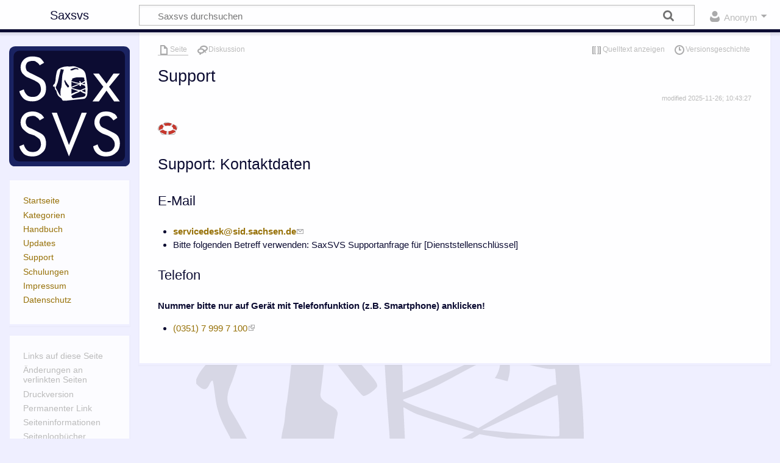

--- FILE ---
content_type: text/html; charset=UTF-8
request_url: https://saxsvs.de/index.php/Support
body_size: 14538
content:
<!DOCTYPE html>
<html class="client-nojs" lang="de" dir="ltr">
<head>
<meta charset="UTF-8">
<title>Support – Saxsvs</title>
<script>document.documentElement.className="client-js";RLCONF={"wgBreakFrames":false,"wgSeparatorTransformTable":[",\t.",".\t,"],"wgDigitTransformTable":["",""],"wgDefaultDateFormat":"dmy","wgMonthNames":["","Januar","Februar","März","April","Mai","Juni","Juli","August","September","Oktober","November","Dezember"],"wgRequestId":"2337d610dc46fe2c64a1caa6","wgCanonicalNamespace":"","wgCanonicalSpecialPageName":false,"wgNamespaceNumber":0,"wgPageName":"Support","wgTitle":"Support","wgCurRevisionId":2036,"wgRevisionId":2036,"wgArticleId":1873,"wgIsArticle":true,"wgIsRedirect":false,"wgAction":"view","wgUserName":null,"wgUserGroups":["*"],"wgCategories":["Support"],"wgPageViewLanguage":"de","wgPageContentLanguage":"de","wgPageContentModel":"wikitext","wgRelevantPageName":"Support","wgRelevantArticleId":1873,"wgIsProbablyEditable":false,"wgRelevantPageIsProbablyEditable":false,"wgRestrictionEdit":[],"wgRestrictionMove":[]};RLSTATE={"site.styles":"ready","user.styles":"ready","user":"ready","user.options":"loading","skins.timeless":"ready"};
RLPAGEMODULES=["site","mediawiki.page.ready","skins.timeless.js"];</script>
<script>(RLQ=window.RLQ||[]).push(function(){mw.loader.impl(function(){return["user.options@12s5i",function($,jQuery,require,module){mw.user.tokens.set({"patrolToken":"+\\","watchToken":"+\\","csrfToken":"+\\"});
}];});});</script>
<link rel="stylesheet" href="/load.php?lang=de&amp;modules=skins.timeless&amp;only=styles&amp;skin=timeless">
<script async="" src="/load.php?lang=de&amp;modules=startup&amp;only=scripts&amp;raw=1&amp;skin=timeless"></script>
<meta name="generator" content="MediaWiki 1.44.0">
<meta name="robots" content="max-image-preview:standard">
<meta name="format-detection" content="telephone=no">
<meta name="viewport" content="width=device-width, initial-scale=1.0, user-scalable=yes, minimum-scale=0.25, maximum-scale=5.0">
<link rel="icon" href="/resources/assets/favicon.ico">
<link rel="search" type="application/opensearchdescription+xml" href="/rest.php/v1/search" title="Saxsvs (de)">
<link rel="EditURI" type="application/rsd+xml" href="https://saxsvs.de/api.php?action=rsd">
<link rel="alternate" type="application/atom+xml" title="Atom-Feed für „Saxsvs“" href="/index.php?title=Spezial:Letzte_%C3%84nderungen&amp;feed=atom">
</head>
<body class="mediawiki ltr sitedir-ltr mw-hide-empty-elt ns-0 ns-subject page-Support rootpage-Support skin-timeless action-view skin--responsive"><div id="mw-wrapper"><div id="mw-header-container" class="ts-container"><div id="mw-header" class="ts-inner"><div id="user-tools"><div id="personal"><h2><span>Anonym</span></h2><div id="personal-inner" class="dropdown"><div role="navigation" class="mw-portlet" id="p-personal" title="Benutzermenü" aria-labelledby="p-personal-label"><h3 id="p-personal-label" lang="de" dir="ltr">Nicht angemeldet</h3><div class="mw-portlet-body"><ul lang="de" dir="ltr"><li id="pt-login" class="mw-list-item"><a href="/index.php?title=Spezial:Anmelden&amp;returnto=Support" title="Sich anzumelden wird gerne gesehen, ist jedoch nicht zwingend erforderlich. [o]" accesskey="o"><span>Anmelden</span></a></li></ul></div></div></div></div></div><div id="p-logo-text" class="mw-portlet" role="banner"><a id="p-banner" class="mw-wiki-title" href="/index.php/Hauptseite">Saxsvs</a></div><div class="mw-portlet" id="p-search"><h3 lang="de" dir="ltr"><label for="searchInput">Suche</label></h3><form action="/index.php" id="searchform"><div id="simpleSearch"><div id="searchInput-container"><input type="search" name="search" placeholder="Saxsvs durchsuchen" aria-label="Saxsvs durchsuchen" autocapitalize="sentences" spellcheck="false" title="Saxsvs durchsuchen [f]" accesskey="f" id="searchInput"></div><input type="hidden" value="Spezial:Suche" name="title"><input class="searchButton mw-fallbackSearchButton" type="submit" name="fulltext" title="Suche nach Seiten, die diesen Text enthalten" id="mw-searchButton" value="Suchen"><input class="searchButton" type="submit" name="go" title="Gehe direkt zu der Seite mit genau diesem Namen, falls sie vorhanden ist." id="searchButton" value="Seite"></div></form></div></div><div class="visualClear"></div></div><div id="mw-header-hack" class="color-bar"><div class="color-middle-container"><div class="color-middle"></div></div><div class="color-left"></div><div class="color-right"></div></div><div id="mw-header-nav-hack"><div class="color-bar"><div class="color-middle-container"><div class="color-middle"></div></div><div class="color-left"></div><div class="color-right"></div></div></div><div id="menus-cover"></div><div id="mw-content-container" class="ts-container"><div id="mw-content-block" class="ts-inner"><div id="mw-content-wrapper"><div id="mw-content"><div id="content" class="mw-body" role="main"><div class="mw-indicators">
</div>
<div id="bodyContentOuter"><div id="siteSub">Aus Saxsvs</div><div id="mw-page-header-links"><div role="navigation" class="mw-portlet tools-inline" id="p-namespaces" aria-labelledby="p-namespaces-label"><h3 id="p-namespaces-label" lang="de" dir="ltr">Namensräume</h3><div class="mw-portlet-body"><ul lang="de" dir="ltr"><li id="ca-nstab-main" class="selected mw-list-item"><a href="/index.php/Support" title="Seiteninhalt anzeigen [c]" accesskey="c"><span>Seite</span></a></li><li id="ca-talk" class="new mw-list-item"><a href="/index.php?title=Diskussion:Support&amp;action=edit&amp;redlink=1" rel="discussion" class="new" title="Diskussion zum Seiteninhalt (Seite nicht vorhanden) [t]" accesskey="t"><span>Diskussion</span></a></li></ul></div></div><div role="navigation" class="mw-portlet tools-inline" id="p-more" aria-labelledby="p-more-label"><h3 id="p-more-label" lang="de" dir="ltr">Mehr</h3><div class="mw-portlet-body"><ul lang="de" dir="ltr"><li id="ca-more" class="dropdown-toggle mw-list-item"><span>Mehr</span></li></ul></div></div><div role="navigation" class="mw-portlet tools-inline" id="p-views" aria-labelledby="p-views-label"><h3 id="p-views-label" lang="de" dir="ltr">Seitenaktionen</h3><div class="mw-portlet-body"><ul lang="de" dir="ltr"><li id="ca-view" class="selected mw-list-item"><a href="/index.php/Support"><span>Lesen</span></a></li><li id="ca-viewsource" class="mw-list-item"><a href="/index.php?title=Support&amp;action=edit" title="Diese Seite ist geschützt. Ihr Quelltext kann dennoch angesehen und kopiert werden. [e]" accesskey="e"><span>Quelltext anzeigen</span></a></li><li id="ca-history" class="mw-list-item"><a href="/index.php?title=Support&amp;action=history" title="Frühere Versionen dieser Seite listen [h]" accesskey="h"><span>Versionsgeschichte</span></a></li></ul></div></div></div><div class="visualClear"></div><h1 id="firstHeading" class="firstHeading mw-first-heading"><span class="mw-page-title-main">Support</span></h1><p id="lastmodified" class="lastmodified"> modified 2025-11-26; 10:43:27</p><div class="visualClear"></div><div id="bodyContent"><div id="contentSub"><div id="mw-content-subtitle"></div></div><div id="mw-content-text" class="mw-body-content"><div class="mw-content-ltr mw-parser-output" lang="de" dir="ltr"><p><span class="mw-default-size" typeof="mw:File"><a href="/index.php/Datei:S-symbol-help.png" class="mw-file-description"><img src="/images/e/e5/S-symbol-help.png" decoding="async" width="32" height="32" class="mw-file-element" /></a></span>
</p>
 <p style="font-size: 164%;"> Support: Kontaktdaten </p>
<p style="font-size: 148%;">E-Mail</p>
<ul><li><a rel="nofollow" class="external text" href="mailto:servicedesk@sid.sachsen.de?Subject=SaxSVS%20Supportanfrage%20fuer%20*Dienststellenschluessel*&amp;body=Sehr%20geehrte%20Damen%20und%20Herren,"><b>servicedesk@sid.sachsen.de</b></a></li>
<li>Bitte folgenden Betreff verwenden: SaxSVS Supportanfrage für [Dienststellenschlüssel]</li></ul>
<p style="font-size: 148%;">Telefon</p>
<p><b>Nummer bitte nur auf Gerät mit Telefonfunktion (z.B. Smartphone) anklicken!</b>
</p>
<ul><li><a rel="nofollow" class="external text" href="tel:0351/79997100">(0351) 7 999 7 100</a></li></ul>
<!-- 
NewPP limit report
Cached time: 20260113140407
Cache expiry: 86400
Reduced expiry: false
Complications: []
CPU time usage: 0.003 seconds
Real time usage: 0.003 seconds
Preprocessor visited node count: 4/1000000
Post‐expand include size: 0/2097152 bytes
Template argument size: 0/2097152 bytes
Highest expansion depth: 1/100
Expensive parser function count: 0/100
Unstrip recursion depth: 0/20
Unstrip post‐expand size: 0/5000000 bytes
-->
<!--
Transclusion expansion time report (%,ms,calls,template)
100.00%    0.000      1 -total
-->

<!-- Saved in parser cache with key saxsvs-wiki_:pcache:1873:|#|:idhash:canonical and timestamp 20260113140407 and revision id 2036. Rendering was triggered because: page-view
 -->
</div></div><div class="printfooter">
Abgerufen von „<a dir="ltr" href="https://saxsvs.de/index.php?title=Support&amp;oldid=2036">https://saxsvs.de/index.php?title=Support&amp;oldid=2036</a>“</div>
<div class="visualClear"></div></div></div></div></div><div id="content-bottom-stuff"><div id="catlinks" class="catlinks" data-mw="interface"><div id="mw-normal-catlinks" class="mw-normal-catlinks"><a href="/index.php/Spezial:Kategorien" title="Spezial:Kategorien">Kategorie</a>: <ul><li><a href="/index.php/Kategorie:Support" title="Kategorie:Support">Support</a></li></ul></div></div></div></div><div id="mw-site-navigation"><div id="p-logo" class="mw-portlet" role="banner"><a class="mw-wiki-logo timeless-logo" href="/index.php/Hauptseite" title="Hauptseite"><img src="/resources/assets/wikihilfe.svg"></a></div><div id="site-navigation" class="sidebar-chunk"><h2><span>Navigation</span></h2><div class="sidebar-inner"><div role="navigation" class="mw-portlet" id="p-navigation" aria-labelledby="p-navigation-label"><h3 id="p-navigation-label" lang="de" dir="ltr">Navigation</h3><div class="mw-portlet-body"><ul lang="de" dir="ltr"><li id="n-Startseite" class="mw-list-item"><a href="/index.php/Hauptseite"><span>Startseite</span></a></li><li id="n-Kategorien" class="mw-list-item"><a href="/index.php/Spezial:Kategorien"><span>Kategorien</span></a></li><li id="n-Handbuch" class="mw-list-item"><a href="/index.php/Handbuch"><span>Handbuch</span></a></li><li id="n-Updates" class="mw-list-item"><a href="/index.php/Schulmodul_Updates"><span>Updates</span></a></li><li id="n-Support" class="mw-list-item"><a href="/index.php/Support"><span>Support</span></a></li><li id="n-Schulungen" class="mw-list-item"><a href="/index.php/Schulungstermine_Onlineschulmodul"><span>Schulungen</span></a></li><li id="n-Impressum" class="mw-list-item"><a href="/index.php/Impressum"><span>Impressum</span></a></li><li id="n-Datenschutz" class="mw-list-item"><a href="/index.php/Datenschutz"><span>Datenschutz</span></a></li></ul></div></div></div></div><div id="page-tools" class="sidebar-chunk"><h2><span>Seitenwerkzeuge</span></h2><div class="sidebar-inner"><div role="navigation" class="mw-portlet emptyPortlet" id="p-cactions" title="Weitere Optionen" aria-labelledby="p-cactions-label"><h3 id="p-cactions-label" lang="de" dir="ltr">Seitenwerkzeuge</h3><div class="mw-portlet-body"><ul lang="de" dir="ltr"></ul></div></div><div role="navigation" class="mw-portlet emptyPortlet" id="p-userpagetools" aria-labelledby="p-userpagetools-label"><h3 id="p-userpagetools-label" lang="de" dir="ltr">Benutzerseitenwerkzeuge</h3><div class="mw-portlet-body"><ul lang="de" dir="ltr"></ul></div></div><div role="navigation" class="mw-portlet" id="p-pagemisc" aria-labelledby="p-pagemisc-label"><h3 id="p-pagemisc-label" lang="de" dir="ltr">Mehr</h3><div class="mw-portlet-body"><ul lang="de" dir="ltr"><li id="t-whatlinkshere" class="mw-list-item"><a href="/index.php/Spezial:Linkliste/Support" title="Liste aller Seiten, die hierher verlinken [j]" accesskey="j"><span>Links auf diese Seite</span></a></li><li id="t-recentchangeslinked" class="mw-list-item"><a href="/index.php/Spezial:%C3%84nderungen_an_verlinkten_Seiten/Support" rel="nofollow" title="Letzte Änderungen an Seiten, die von hier verlinkt sind [k]" accesskey="k"><span>Änderungen an verlinkten Seiten</span></a></li><li id="t-print" class="mw-list-item"><a href="javascript:print();" rel="alternate" title="Druckansicht dieser Seite [p]" accesskey="p"><span>Druckversion</span></a></li><li id="t-permalink" class="mw-list-item"><a href="/index.php?title=Support&amp;oldid=2036" title="Dauerhafter Link zu dieser Seitenversion"><span>Permanenter Link</span></a></li><li id="t-info" class="mw-list-item"><a href="/index.php?title=Support&amp;action=info" title="Weitere Informationen über diese Seite"><span>Seiten­­informationen</span></a></li><li id="t-pagelog" class="mw-list-item"><a href="/index.php?title=Spezial:Logbuch&amp;page=Support"><span>Seitenlogbücher</span></a></li></ul></div></div></div></div></div><div id="mw-related-navigation"><div id="catlinks-sidebar" class="sidebar-chunk"><h2><span>Kategorien</span></h2><div class="sidebar-inner"><div id="sidebar-normal-catlinks" class="mw-normal-catlinks"><div role="navigation" class="mw-portlet" id="p-normal-catlinks" aria-labelledby="p-normal-catlinks-label"><h3 id="p-normal-catlinks-label" lang="de" dir="ltr">Kategorien</h3><div class="mw-portlet-body"><ul><li><a href="/index.php/Kategorie:Support" title="Kategorie:Support">Support</a></li></ul></div></div></div></div></div><div id="site-tools" class="sidebar-chunk"><h2><span>Wikiwerkzeuge</span></h2><div class="sidebar-inner"><div role="navigation" class="mw-portlet emptyPortlet" id="p-tb" aria-labelledby="p-tb-label"><h3 id="p-tb-label" lang="de" dir="ltr">Wikiwerkzeuge</h3><div class="mw-portlet-body"><ul lang="de" dir="ltr"></ul></div></div></div></div></div><div class="visualClear"></div></div></div></div><script>(RLQ=window.RLQ||[]).push(function(){mw.config.set({"wgBackendResponseTime":101,"wgPageParseReport":{"limitreport":{"cputime":"0.003","walltime":"0.003","ppvisitednodes":{"value":4,"limit":1000000},"postexpandincludesize":{"value":0,"limit":2097152},"templateargumentsize":{"value":0,"limit":2097152},"expansiondepth":{"value":1,"limit":100},"expensivefunctioncount":{"value":0,"limit":100},"unstrip-depth":{"value":0,"limit":20},"unstrip-size":{"value":0,"limit":5000000},"timingprofile":["100.00%    0.000      1 -total"]},"cachereport":{"timestamp":"20260113140407","ttl":86400,"transientcontent":false}}});});</script>
</body>
</html>

--- FILE ---
content_type: image/svg+xml
request_url: https://saxsvs.de/resources/src/mediawiki.skinning/images/external-ltr.svg?5d302
body_size: 408
content:
<?xml version="1.0" encoding="UTF-8"?>
<svg xmlns="http://www.w3.org/2000/svg" width="13" height="13">
	<g opacity=".33">
		<path d="M5.002 1.01h7v7l-2-2-3 2v-1l3-2.25 1 1V2.01h-3.75l1 1-2.25 3h-1l2-3z"/>
		<path d="M7.002 3.01h-5v8h8v-5h-1v4h-6v-6h4z"/>
		<path d="M4.082 5.51c0-.621.621-.621.621-.621 1.864.621 3.107 1.864 3.728 3.728 0 0 0 .621-.62.621-1.245-1.864-1.866-2.485-3.73-3.728z"/>
	</g>
</svg>


--- FILE ---
content_type: image/svg+xml
request_url: https://saxsvs.de/resources/src/mediawiki.skinning/images/mail.svg?00029
body_size: 261
content:
<?xml version="1.0" encoding="UTF-8"?>
<svg xmlns="http://www.w3.org/2000/svg" width="13" height="13">
	<g opacity=".33">
		<path d="M1.84 4 6.5 8.349 11.16 4l-.621-.621L9.296 4 6.5 6.485 3.704 4 2.46 3.38z"/>
		<path d="M1 3v8h11V3zm1 1h9v6H2z"/>
	</g>
</svg>


--- FILE ---
content_type: image/svg+xml
request_url: https://saxsvs.de/resources/assets/wikihilfe.svg
body_size: 3277
content:
<?xml version="1.0" encoding="UTF-8"?>
<svg xmlns="http://www.w3.org/2000/svg" width="190" height="190" fill-rule="evenodd">
  <path fill="#1A2362" d="M10 0l170 0c6,0 10,4 10,10l0 170c0,6 -4,10 -10,10l-170 0c-6,0 -10,-4 -10,-10l0 -170c0,-6 4,-10 10,-10z"/>
  <rect fill="#0C0C32" x="7" y="7" width="175" height="175" rx="9" ry="9"/>
  <polygon fill="#FEFEFF" fill-rule="nonzero" points="94,174 67,105 75,105 94,156 114,105 122,105 "/>
  <polygon fill="#FEFEFF" fill-rule="nonzero" points="131,87 148,64 132,43 141,43 153,59 164,43 174,43 157,64 174,87 165,87 153,70 141,87 "/>
  <path fill="#FEFEFF" fill-rule="nonzero" d="M45 48c4,2 8,4 10,7 2,3 3,7 3,11 0,7 -2,12 -6,15 -4,4 -9,6 -15,6 -6,0 -10,-1 -14,-4 -3,-3 -6,-7 -7,-12l7 -3c1,4 3,7 5,9 2,2 5,3 9,3 4,0 7,-1 9,-3 3,-3 4,-6 4,-9 0,-3 -1,-6 -2,-8 -2,-3 -5,-4 -8,-6l-9 -4c-4,-1 -7,-4 -10,-7 -2,-3 -3,-6 -3,-10 0,-5 2,-9 5,-12 4,-4 9,-5 14,-5 4,0 8,1 11,2 3,2 5,5 7,8l-7 4c-1,-2 -3,-4 -5,-5 -2,-2 -4,-2 -6,-2 -3,0 -6,1 -8,2 -2,2 -3,5 -3,7 0,3 1,5 2,7 2,1 4,3 7,4l10 5z"/>
  <path fill="#FEFEFF" fill-rule="nonzero" d="M45 135c4,2 8,4 10,7 2,3 3,7 3,11 0,7 -2,12 -6,15 -4,4 -9,6 -15,6 -6,0 -10,-1 -14,-4 -3,-3 -6,-7 -7,-12l7 -3c1,4 3,7 5,9 2,2 5,3 9,3 4,0 7,-1 9,-3 3,-3 4,-6 4,-9 0,-3 -1,-6 -2,-8 -2,-2 -5,-4 -8,-6l-9 -3c-4,-2 -7,-5 -10,-8 -2,-3 -3,-6 -3,-10 0,-5 2,-9 5,-12 4,-4 9,-5 14,-5 4,0 8,1 11,3 3,1 5,4 7,7l-7 4c-1,-2 -3,-4 -5,-5 -2,-2 -4,-2 -6,-2 -3,0 -6,1 -8,2 -2,2 -3,5 -3,8 0,2 1,4 2,6 2,2 4,3 7,4l10 5z"/>
  <path fill="#FEFEFF" fill-rule="nonzero" d="M161 135c4,2 8,4 10,7 2,3 3,7 3,11 0,7 -2,12 -6,15 -4,4 -9,6 -16,6 -5,0 -9,-1 -13,-4 -4,-3 -6,-7 -7,-12l7 -3c1,4 3,7 5,9 2,2 5,3 8,3 4,0 8,-1 10,-3 3,-3 4,-6 4,-9 0,-3 -1,-6 -3,-8 -1,-2 -4,-4 -8,-6l-8 -3c-4,-2 -8,-5 -10,-8 -2,-3 -3,-6 -3,-10 0,-5 2,-9 5,-12 4,-4 8,-5 14,-5 4,0 8,1 11,3 3,1 5,4 6,7l-6 4c-2,-2 -3,-4 -5,-5 -2,-2 -4,-2 -7,-2 -3,0 -5,1 -7,2 -2,2 -3,5 -3,8 0,2 1,4 2,6 2,2 4,3 7,4l10 5z"/>
  <path fill="#FEFEFF" d="M94 32c-6,-1 -18,2 -19,8 -1,4 -2,9 -2,13 0,1 -1,4 -1,5 -1,2 -2,2 -3,4l0 1c2,2 2,0 2,0 0,0 1,3 1,4 0,1 1,2 2,3 1,3 1,5 3,8 0,0 4,4 5,4 1,2 2,4 3,4 0,0 2,0 4,0 9,-1 27,-3 29,-3 4,-2 5,-6 5,-11 1,-7 -1,-17 -2,-23 -1,-7 -2,-11 -9,-14 -3,-1 -5,-2 -8,-3 -4,-1 -6,0 -10,0zm-8 5c-1,3 -1,4 -2,7 -1,4 -1,14 -2,21 -1,2 -1,3 -1,4 -1,3 0,7 0,10l-2 -3c-2,-3 -3,-6 -5,-9 -1,-2 -1,-3 0,-4 1,-2 1,-4 2,-5 2,-7 3,-15 5,-21l0 -1 5 1zm23 34c-5,-2 -9,-3 -11,-4 0,4 0,6 0,8 0,0 6,-3 11,-4zm-8 11c3,0 14,-2 15,-2 3,-1 4,-1 4,-5 -4,-1 -8,-4 -8,-4 -5,3 -7,3 -14,7 0,0 0,0 0,1 1,3 2,3 3,3zm-14 -26c-1,0 1,-4 1,-3 0,1 1,3 2,4 1,2 2,3 3,4 2,2 1,4 -1,4 0,0 -3,-4 -3,-4 -1,-1 -1,-3 -2,-5zm27 14c3,2 3,1 6,3 0,-2 0,-3 0,-5 -2,0 -3,1 -6,2zm-5 -9c-2,1 -5,2 -7,3 -2,1 -4,1 -4,1 0,0 0,0 1,1 3,1 11,3 13,3 1,0 4,-2 8,-3 0,-1 -1,-3 -1,-4 0,0 0,0 -1,0 -1,-1 -4,-1 -5,-2 0,0 0,1 0,3 0,0 -3,-1 -3,-1 1,-1 1,-2 1,-2 -1,1 -2,1 -2,1zm5 -2c2,0 5,1 5,1 0,-1 0,-2 0,-3 0,0 -1,0 -2,1 -1,0 -2,1 -3,1zm-3 -1c0,-1 -1,-3 -1,-3 0,0 2,0 2,0 0,1 1,3 1,3 2,-1 6,-3 6,-4 -1,-1 -1,-2 -1,-3 0,0 0,-1 0,-1 0,-1 -7,-1 -8,-1 -4,0 -5,0 -11,2 0,0 0,1 0,2 -1,0 -1,1 -1,2 0,0 3,1 7,2 0,0 5,1 6,1zm-1 1c-1,0 -1,0 -2,0 -2,0 -4,-1 -5,-1 -3,-1 -5,-2 -5,-2 0,2 0,4 0,5 0,1 0,1 0,3 0,0 7,-3 10,-4 1,0 1,-1 2,-1zm-7 -25c4,0 6,1 6,3 -3,-1 -4,-1 -4,-1 -3,0 -7,4 -9,1 2,-2 5,-2 7,-3z"/>
</svg>


--- FILE ---
content_type: image/svg+xml
request_url: https://saxsvs.de/skins/Timeless/resources/images/saxsvsBPbackground.svg
body_size: 2380
content:
<?xml version="1.0" encoding="UTF-8"?>
<svg xmlns="http://www.w3.org/2000/svg" width="750" height="750" fill-rule="evenodd">
  <path fill="black" fill-opacity="0.100392" d="M351 52c-67,-11 -207,21 -227,98 -10,41 -14,104 -19,148 -3,17 -6,58 -13,71 -9,19 -25,25 -35,49l0 7c21,23 20,-5 27,-5 3,10 4,35 9,50 4,15 12,29 19,42 13,28 22,62 37,90 4,4 50,51 63,49 8,22 19,49 33,49 5,0 24,7 51,4 100,-9 314,-39 332,-43 47,-13 64,-62 65,-124 2,-87 -16,-209 -24,-286 -21,-78 -22,-127 -106,-160 -35,-14 -56,-27 -95,-39 -45,-13 -72,-4 -117,0zm-89 60c-13,33 -23,52 -29,88 -9,47 -15,165 -27,254 -4,19 -2,25 -6,43 -9,34 -3,84 3,115l-33 -29c-17,-43 -29,-69 -53,-109 -13,-20 -10,-32 -1,-53 7,-19 13,-42 18,-62 24,-82 35,-179 67,-255l1 -3 60 11zm251 392c-23,-5 -71,-21 -94,-29 -12,-5 -22,-12 -22,-11 2,43 4,77 4,103 0,1 84,-48 112,-63zm-76 154c0,0 164,-25 164,-25 35,-12 49,-49 51,-98 0,-1 -12,-7 -21,-9 -19,-5 -85,-13 -109,-18 -19,12 -72,38 -89,49 -31,19 -32,22 -32,23 0,14 0,27 0,38 0,18 27,34 36,40zm-42 5c-2,-2 -19,-33 -20,-45 -3,-23 2,-62 -1,-111 -3,-41 -7,-91 -9,-145 0,-1 -3,-58 5,-83 5,-15 9,-35 21,-46 18,-8 80,-21 137,-25 54,-3 95,15 95,14 -12,-52 -17,-56 -75,-80 -28,-13 -45,-23 -76,-34 -36,-11 -52,-5 -94,0 -10,4 -31,9 -43,18 -15,11 -18,22 -29,34 -10,28 -18,44 -23,75 -3,17 -6,43 -8,72 8,5 20,38 26,49 11,20 22,32 37,49 4,5 17,18 16,24 0,4 -19,18 -23,16 -4,-1 -34,-41 -39,-47l-5 -8c-5,-14 -11,-28 -16,-42 -3,30 -6,63 -10,93 -3,17 31,20 28,35 -8,34 -11,98 -6,122 4,15 -6,69 9,69 4,0 15,4 32,4 3,0 68,-7 71,-8zm131 -162c22,2 91,9 108,10 11,1 19,1 19,-1 0,-20 -1,-44 -3,-66 0,-2 -93,43 -124,57zm24 -117c-4,0 -8,1 -16,3 -5,1 -13,5 -17,7 -21,10 -49,27 -73,38 -26,12 -47,19 -47,19 0,1 -5,1 15,9 27,11 85,28 108,38 25,-15 92,-54 113,-66 10,-6 15,-5 15,-6 -1,-8 -1,-17 -2,-25 0,-1 -7,1 -16,-1 -17,-3 -46,-11 -61,-14 0,0 7,9 -1,35 -1,0 -18,-5 -21,-5 11,-16 9,-32 8,-32 -2,0 -4,0 -5,0zm19 -4c1,0 2,0 3,0 23,2 73,9 72,7 -1,-16 -3,-32 -5,-47 0,-1 -13,4 -27,11 -11,5 -28,13 -38,20 -4,2 -4,6 -5,9zm-21 -5c1,-1 6,-3 11,-6 3,-1 -19,-44 -17,-45 1,-1 11,0 17,9 8,11 12,31 12,31 22,-15 67,-41 66,-43 -1,-15 -3,-29 -4,-41 -1,-5 -2,-10 -3,-14 -3,-11 -85,-10 -91,-10 -45,3 -64,4 -127,24 -1,1 -7,9 -9,18 -1,9 -3,23 -4,37 0,0 36,12 74,22 29,7 58,14 75,18zm-14 5c-10,-1 -9,-3 -26,-6 -17,-3 -35,-10 -53,-14 -30,-6 -57,-15 -57,-14 -2,20 -3,41 -3,51 1,17 1,29 1,42 0,2 80,-36 122,-54 5,-2 13,-4 16,-5z"/>
</svg>
